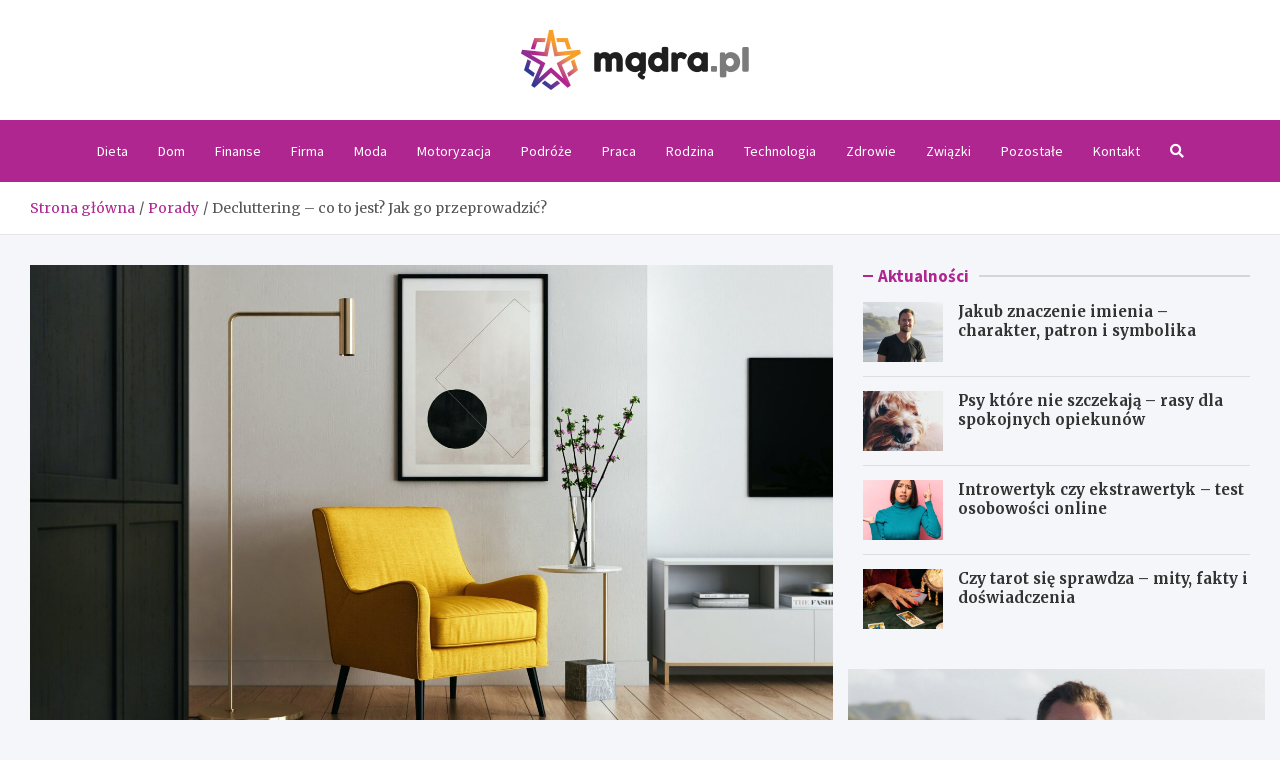

--- FILE ---
content_type: text/html; charset=UTF-8
request_url: https://www.madra.pl/decluttering-co-to-jest-jak-go-przeprowadzic/
body_size: 15183
content:
<!doctype html>
<html lang="pl-PL">
<head>
	<meta charset="UTF-8">
	<meta name="viewport" content="width=device-width, initial-scale=1, shrink-to-fit=no">
	<link rel="profile" href="https://gmpg.org/xfn/11">

	<meta name='robots' content='index, follow, max-image-preview:large, max-snippet:-1, max-video-preview:-1' />

	<!-- This site is optimized with the Yoast SEO plugin v26.8 - https://yoast.com/product/yoast-seo-wordpress/ -->
	<title>Decluttering – co to jest? Jak go przeprowadzić? - Madra.pl</title>
	<meta name="description" content="Decluttering to &quot;odgracanie&quot; - pomaga pozbyć się wszystkiego, co nie jest potrzebne i zabiera cenną przestrzeń. Jak to zrobić i kiedy?" />
	<link rel="canonical" href="https://www.madra.pl/decluttering-co-to-jest-jak-go-przeprowadzic/" />
	<meta property="og:locale" content="pl_PL" />
	<meta property="og:type" content="article" />
	<meta property="og:title" content="Decluttering – co to jest? Jak go przeprowadzić? - Madra.pl" />
	<meta property="og:description" content="Decluttering to &quot;odgracanie&quot; - pomaga pozbyć się wszystkiego, co nie jest potrzebne i zabiera cenną przestrzeń. Jak to zrobić i kiedy?" />
	<meta property="og:url" content="https://www.madra.pl/decluttering-co-to-jest-jak-go-przeprowadzic/" />
	<meta property="og:site_name" content="Madra.pl" />
	<meta property="article:published_time" content="2021-05-26T14:41:36+00:00" />
	<meta property="article:modified_time" content="2021-06-02T17:47:09+00:00" />
	<meta property="og:image" content="https://www.madra.pl/wp-content/uploads/2021/03/kam-idris-_HqHX3LBN18-unsplash-scaled.jpg" />
	<meta property="og:image:width" content="2560" />
	<meta property="og:image:height" content="2259" />
	<meta property="og:image:type" content="image/jpeg" />
	<meta name="author" content="Kamila Stasiak" />
	<meta name="twitter:card" content="summary_large_image" />
	<meta name="twitter:label1" content="Napisane przez" />
	<meta name="twitter:data1" content="Kamila Stasiak" />
	<meta name="twitter:label2" content="Szacowany czas czytania" />
	<meta name="twitter:data2" content="2 minuty" />
	<script type="application/ld+json" class="yoast-schema-graph">{"@context":"https://schema.org","@graph":[{"@type":"Article","@id":"https://www.madra.pl/decluttering-co-to-jest-jak-go-przeprowadzic/#article","isPartOf":{"@id":"https://www.madra.pl/decluttering-co-to-jest-jak-go-przeprowadzic/"},"author":{"name":"Kamila Stasiak","@id":"https://www.madra.pl/#/schema/person/ce0e5e27708e1240bdf7769776cd35bd"},"headline":"Decluttering – co to jest? Jak go przeprowadzić?","datePublished":"2021-05-26T14:41:36+00:00","dateModified":"2021-06-02T17:47:09+00:00","mainEntityOfPage":{"@id":"https://www.madra.pl/decluttering-co-to-jest-jak-go-przeprowadzic/"},"wordCount":392,"publisher":{"@id":"https://www.madra.pl/#organization"},"image":{"@id":"https://www.madra.pl/decluttering-co-to-jest-jak-go-przeprowadzic/#primaryimage"},"thumbnailUrl":"https://www.madra.pl/wp-content/uploads/2021/03/kam-idris-_HqHX3LBN18-unsplash-scaled.jpg","keywords":["dom","porządki"],"articleSection":["Dom","Porady"],"inLanguage":"pl-PL"},{"@type":"WebPage","@id":"https://www.madra.pl/decluttering-co-to-jest-jak-go-przeprowadzic/","url":"https://www.madra.pl/decluttering-co-to-jest-jak-go-przeprowadzic/","name":"Decluttering – co to jest? Jak go przeprowadzić? - Madra.pl","isPartOf":{"@id":"https://www.madra.pl/#website"},"primaryImageOfPage":{"@id":"https://www.madra.pl/decluttering-co-to-jest-jak-go-przeprowadzic/#primaryimage"},"image":{"@id":"https://www.madra.pl/decluttering-co-to-jest-jak-go-przeprowadzic/#primaryimage"},"thumbnailUrl":"https://www.madra.pl/wp-content/uploads/2021/03/kam-idris-_HqHX3LBN18-unsplash-scaled.jpg","datePublished":"2021-05-26T14:41:36+00:00","dateModified":"2021-06-02T17:47:09+00:00","description":"Decluttering to \"odgracanie\" - pomaga pozbyć się wszystkiego, co nie jest potrzebne i zabiera cenną przestrzeń. Jak to zrobić i kiedy?","breadcrumb":{"@id":"https://www.madra.pl/decluttering-co-to-jest-jak-go-przeprowadzic/#breadcrumb"},"inLanguage":"pl-PL","potentialAction":[{"@type":"ReadAction","target":["https://www.madra.pl/decluttering-co-to-jest-jak-go-przeprowadzic/"]}]},{"@type":"ImageObject","inLanguage":"pl-PL","@id":"https://www.madra.pl/decluttering-co-to-jest-jak-go-przeprowadzic/#primaryimage","url":"https://www.madra.pl/wp-content/uploads/2021/03/kam-idris-_HqHX3LBN18-unsplash-scaled.jpg","contentUrl":"https://www.madra.pl/wp-content/uploads/2021/03/kam-idris-_HqHX3LBN18-unsplash-scaled.jpg","width":2560,"height":2259},{"@type":"BreadcrumbList","@id":"https://www.madra.pl/decluttering-co-to-jest-jak-go-przeprowadzic/#breadcrumb","itemListElement":[{"@type":"ListItem","position":1,"name":"Strona główna","item":"https://www.madra.pl/"},{"@type":"ListItem","position":2,"name":"Newsy","item":"https://www.madra.pl/newsy/"},{"@type":"ListItem","position":3,"name":"Decluttering – co to jest? Jak go przeprowadzić?"}]},{"@type":"WebSite","@id":"https://www.madra.pl/#website","url":"https://www.madra.pl/","name":"Madra.pl","description":"","publisher":{"@id":"https://www.madra.pl/#organization"},"potentialAction":[{"@type":"SearchAction","target":{"@type":"EntryPoint","urlTemplate":"https://www.madra.pl/?s={search_term_string}"},"query-input":{"@type":"PropertyValueSpecification","valueRequired":true,"valueName":"search_term_string"}}],"inLanguage":"pl-PL"},{"@type":"Organization","@id":"https://www.madra.pl/#organization","name":"Madra.pl","url":"https://www.madra.pl/","logo":{"@type":"ImageObject","inLanguage":"pl-PL","@id":"https://www.madra.pl/#/schema/logo/image/","url":"https://www.madra.pl/wp-content/uploads/2022/02/logo_10.png","contentUrl":"https://www.madra.pl/wp-content/uploads/2022/02/logo_10.png","width":456,"height":120,"caption":"Madra.pl"},"image":{"@id":"https://www.madra.pl/#/schema/logo/image/"}},{"@type":"Person","@id":"https://www.madra.pl/#/schema/person/ce0e5e27708e1240bdf7769776cd35bd","name":"Kamila Stasiak","image":{"@type":"ImageObject","inLanguage":"pl-PL","@id":"https://www.madra.pl/#/schema/person/image/","url":"https://secure.gravatar.com/avatar/c7b5b193ae9e48d3a06ccdeac9bddf2d9715f2605a4b041f209fe726c18fe240?s=96&d=mm&r=g","contentUrl":"https://secure.gravatar.com/avatar/c7b5b193ae9e48d3a06ccdeac9bddf2d9715f2605a4b041f209fe726c18fe240?s=96&d=mm&r=g","caption":"Kamila Stasiak"},"url":"https://www.madra.pl/author/admin/"}]}</script>
	<!-- / Yoast SEO plugin. -->


<link rel='dns-prefetch' href='//fonts.googleapis.com' />
<link rel="alternate" type="application/rss+xml" title="Madra.pl &raquo; Kanał z wpisami" href="https://www.madra.pl/feed/" />
<link rel="alternate" type="application/rss+xml" title="Madra.pl &raquo; Kanał z komentarzami" href="https://www.madra.pl/comments/feed/" />
<link rel="alternate" title="oEmbed (JSON)" type="application/json+oembed" href="https://www.madra.pl/wp-json/oembed/1.0/embed?url=https%3A%2F%2Fwww.madra.pl%2Fdecluttering-co-to-jest-jak-go-przeprowadzic%2F" />
<link rel="alternate" title="oEmbed (XML)" type="text/xml+oembed" href="https://www.madra.pl/wp-json/oembed/1.0/embed?url=https%3A%2F%2Fwww.madra.pl%2Fdecluttering-co-to-jest-jak-go-przeprowadzic%2F&#038;format=xml" />
<style id='wp-img-auto-sizes-contain-inline-css' type='text/css'>
img:is([sizes=auto i],[sizes^="auto," i]){contain-intrinsic-size:3000px 1500px}
/*# sourceURL=wp-img-auto-sizes-contain-inline-css */
</style>
<style id='wp-emoji-styles-inline-css' type='text/css'>

	img.wp-smiley, img.emoji {
		display: inline !important;
		border: none !important;
		box-shadow: none !important;
		height: 1em !important;
		width: 1em !important;
		margin: 0 0.07em !important;
		vertical-align: -0.1em !important;
		background: none !important;
		padding: 0 !important;
	}
/*# sourceURL=wp-emoji-styles-inline-css */
</style>
<style id='wp-block-library-inline-css' type='text/css'>
:root{--wp-block-synced-color:#7a00df;--wp-block-synced-color--rgb:122,0,223;--wp-bound-block-color:var(--wp-block-synced-color);--wp-editor-canvas-background:#ddd;--wp-admin-theme-color:#007cba;--wp-admin-theme-color--rgb:0,124,186;--wp-admin-theme-color-darker-10:#006ba1;--wp-admin-theme-color-darker-10--rgb:0,107,160.5;--wp-admin-theme-color-darker-20:#005a87;--wp-admin-theme-color-darker-20--rgb:0,90,135;--wp-admin-border-width-focus:2px}@media (min-resolution:192dpi){:root{--wp-admin-border-width-focus:1.5px}}.wp-element-button{cursor:pointer}:root .has-very-light-gray-background-color{background-color:#eee}:root .has-very-dark-gray-background-color{background-color:#313131}:root .has-very-light-gray-color{color:#eee}:root .has-very-dark-gray-color{color:#313131}:root .has-vivid-green-cyan-to-vivid-cyan-blue-gradient-background{background:linear-gradient(135deg,#00d084,#0693e3)}:root .has-purple-crush-gradient-background{background:linear-gradient(135deg,#34e2e4,#4721fb 50%,#ab1dfe)}:root .has-hazy-dawn-gradient-background{background:linear-gradient(135deg,#faaca8,#dad0ec)}:root .has-subdued-olive-gradient-background{background:linear-gradient(135deg,#fafae1,#67a671)}:root .has-atomic-cream-gradient-background{background:linear-gradient(135deg,#fdd79a,#004a59)}:root .has-nightshade-gradient-background{background:linear-gradient(135deg,#330968,#31cdcf)}:root .has-midnight-gradient-background{background:linear-gradient(135deg,#020381,#2874fc)}:root{--wp--preset--font-size--normal:16px;--wp--preset--font-size--huge:42px}.has-regular-font-size{font-size:1em}.has-larger-font-size{font-size:2.625em}.has-normal-font-size{font-size:var(--wp--preset--font-size--normal)}.has-huge-font-size{font-size:var(--wp--preset--font-size--huge)}.has-text-align-center{text-align:center}.has-text-align-left{text-align:left}.has-text-align-right{text-align:right}.has-fit-text{white-space:nowrap!important}#end-resizable-editor-section{display:none}.aligncenter{clear:both}.items-justified-left{justify-content:flex-start}.items-justified-center{justify-content:center}.items-justified-right{justify-content:flex-end}.items-justified-space-between{justify-content:space-between}.screen-reader-text{border:0;clip-path:inset(50%);height:1px;margin:-1px;overflow:hidden;padding:0;position:absolute;width:1px;word-wrap:normal!important}.screen-reader-text:focus{background-color:#ddd;clip-path:none;color:#444;display:block;font-size:1em;height:auto;left:5px;line-height:normal;padding:15px 23px 14px;text-decoration:none;top:5px;width:auto;z-index:100000}html :where(.has-border-color){border-style:solid}html :where([style*=border-top-color]){border-top-style:solid}html :where([style*=border-right-color]){border-right-style:solid}html :where([style*=border-bottom-color]){border-bottom-style:solid}html :where([style*=border-left-color]){border-left-style:solid}html :where([style*=border-width]){border-style:solid}html :where([style*=border-top-width]){border-top-style:solid}html :where([style*=border-right-width]){border-right-style:solid}html :where([style*=border-bottom-width]){border-bottom-style:solid}html :where([style*=border-left-width]){border-left-style:solid}html :where(img[class*=wp-image-]){height:auto;max-width:100%}:where(figure){margin:0 0 1em}html :where(.is-position-sticky){--wp-admin--admin-bar--position-offset:var(--wp-admin--admin-bar--height,0px)}@media screen and (max-width:600px){html :where(.is-position-sticky){--wp-admin--admin-bar--position-offset:0px}}

/*# sourceURL=wp-block-library-inline-css */
</style><style id='global-styles-inline-css' type='text/css'>
:root{--wp--preset--aspect-ratio--square: 1;--wp--preset--aspect-ratio--4-3: 4/3;--wp--preset--aspect-ratio--3-4: 3/4;--wp--preset--aspect-ratio--3-2: 3/2;--wp--preset--aspect-ratio--2-3: 2/3;--wp--preset--aspect-ratio--16-9: 16/9;--wp--preset--aspect-ratio--9-16: 9/16;--wp--preset--color--black: #000000;--wp--preset--color--cyan-bluish-gray: #abb8c3;--wp--preset--color--white: #ffffff;--wp--preset--color--pale-pink: #f78da7;--wp--preset--color--vivid-red: #cf2e2e;--wp--preset--color--luminous-vivid-orange: #ff6900;--wp--preset--color--luminous-vivid-amber: #fcb900;--wp--preset--color--light-green-cyan: #7bdcb5;--wp--preset--color--vivid-green-cyan: #00d084;--wp--preset--color--pale-cyan-blue: #8ed1fc;--wp--preset--color--vivid-cyan-blue: #0693e3;--wp--preset--color--vivid-purple: #9b51e0;--wp--preset--gradient--vivid-cyan-blue-to-vivid-purple: linear-gradient(135deg,rgb(6,147,227) 0%,rgb(155,81,224) 100%);--wp--preset--gradient--light-green-cyan-to-vivid-green-cyan: linear-gradient(135deg,rgb(122,220,180) 0%,rgb(0,208,130) 100%);--wp--preset--gradient--luminous-vivid-amber-to-luminous-vivid-orange: linear-gradient(135deg,rgb(252,185,0) 0%,rgb(255,105,0) 100%);--wp--preset--gradient--luminous-vivid-orange-to-vivid-red: linear-gradient(135deg,rgb(255,105,0) 0%,rgb(207,46,46) 100%);--wp--preset--gradient--very-light-gray-to-cyan-bluish-gray: linear-gradient(135deg,rgb(238,238,238) 0%,rgb(169,184,195) 100%);--wp--preset--gradient--cool-to-warm-spectrum: linear-gradient(135deg,rgb(74,234,220) 0%,rgb(151,120,209) 20%,rgb(207,42,186) 40%,rgb(238,44,130) 60%,rgb(251,105,98) 80%,rgb(254,248,76) 100%);--wp--preset--gradient--blush-light-purple: linear-gradient(135deg,rgb(255,206,236) 0%,rgb(152,150,240) 100%);--wp--preset--gradient--blush-bordeaux: linear-gradient(135deg,rgb(254,205,165) 0%,rgb(254,45,45) 50%,rgb(107,0,62) 100%);--wp--preset--gradient--luminous-dusk: linear-gradient(135deg,rgb(255,203,112) 0%,rgb(199,81,192) 50%,rgb(65,88,208) 100%);--wp--preset--gradient--pale-ocean: linear-gradient(135deg,rgb(255,245,203) 0%,rgb(182,227,212) 50%,rgb(51,167,181) 100%);--wp--preset--gradient--electric-grass: linear-gradient(135deg,rgb(202,248,128) 0%,rgb(113,206,126) 100%);--wp--preset--gradient--midnight: linear-gradient(135deg,rgb(2,3,129) 0%,rgb(40,116,252) 100%);--wp--preset--font-size--small: 13px;--wp--preset--font-size--medium: 20px;--wp--preset--font-size--large: 36px;--wp--preset--font-size--x-large: 42px;--wp--preset--spacing--20: 0.44rem;--wp--preset--spacing--30: 0.67rem;--wp--preset--spacing--40: 1rem;--wp--preset--spacing--50: 1.5rem;--wp--preset--spacing--60: 2.25rem;--wp--preset--spacing--70: 3.38rem;--wp--preset--spacing--80: 5.06rem;--wp--preset--shadow--natural: 6px 6px 9px rgba(0, 0, 0, 0.2);--wp--preset--shadow--deep: 12px 12px 50px rgba(0, 0, 0, 0.4);--wp--preset--shadow--sharp: 6px 6px 0px rgba(0, 0, 0, 0.2);--wp--preset--shadow--outlined: 6px 6px 0px -3px rgb(255, 255, 255), 6px 6px rgb(0, 0, 0);--wp--preset--shadow--crisp: 6px 6px 0px rgb(0, 0, 0);}:where(.is-layout-flex){gap: 0.5em;}:where(.is-layout-grid){gap: 0.5em;}body .is-layout-flex{display: flex;}.is-layout-flex{flex-wrap: wrap;align-items: center;}.is-layout-flex > :is(*, div){margin: 0;}body .is-layout-grid{display: grid;}.is-layout-grid > :is(*, div){margin: 0;}:where(.wp-block-columns.is-layout-flex){gap: 2em;}:where(.wp-block-columns.is-layout-grid){gap: 2em;}:where(.wp-block-post-template.is-layout-flex){gap: 1.25em;}:where(.wp-block-post-template.is-layout-grid){gap: 1.25em;}.has-black-color{color: var(--wp--preset--color--black) !important;}.has-cyan-bluish-gray-color{color: var(--wp--preset--color--cyan-bluish-gray) !important;}.has-white-color{color: var(--wp--preset--color--white) !important;}.has-pale-pink-color{color: var(--wp--preset--color--pale-pink) !important;}.has-vivid-red-color{color: var(--wp--preset--color--vivid-red) !important;}.has-luminous-vivid-orange-color{color: var(--wp--preset--color--luminous-vivid-orange) !important;}.has-luminous-vivid-amber-color{color: var(--wp--preset--color--luminous-vivid-amber) !important;}.has-light-green-cyan-color{color: var(--wp--preset--color--light-green-cyan) !important;}.has-vivid-green-cyan-color{color: var(--wp--preset--color--vivid-green-cyan) !important;}.has-pale-cyan-blue-color{color: var(--wp--preset--color--pale-cyan-blue) !important;}.has-vivid-cyan-blue-color{color: var(--wp--preset--color--vivid-cyan-blue) !important;}.has-vivid-purple-color{color: var(--wp--preset--color--vivid-purple) !important;}.has-black-background-color{background-color: var(--wp--preset--color--black) !important;}.has-cyan-bluish-gray-background-color{background-color: var(--wp--preset--color--cyan-bluish-gray) !important;}.has-white-background-color{background-color: var(--wp--preset--color--white) !important;}.has-pale-pink-background-color{background-color: var(--wp--preset--color--pale-pink) !important;}.has-vivid-red-background-color{background-color: var(--wp--preset--color--vivid-red) !important;}.has-luminous-vivid-orange-background-color{background-color: var(--wp--preset--color--luminous-vivid-orange) !important;}.has-luminous-vivid-amber-background-color{background-color: var(--wp--preset--color--luminous-vivid-amber) !important;}.has-light-green-cyan-background-color{background-color: var(--wp--preset--color--light-green-cyan) !important;}.has-vivid-green-cyan-background-color{background-color: var(--wp--preset--color--vivid-green-cyan) !important;}.has-pale-cyan-blue-background-color{background-color: var(--wp--preset--color--pale-cyan-blue) !important;}.has-vivid-cyan-blue-background-color{background-color: var(--wp--preset--color--vivid-cyan-blue) !important;}.has-vivid-purple-background-color{background-color: var(--wp--preset--color--vivid-purple) !important;}.has-black-border-color{border-color: var(--wp--preset--color--black) !important;}.has-cyan-bluish-gray-border-color{border-color: var(--wp--preset--color--cyan-bluish-gray) !important;}.has-white-border-color{border-color: var(--wp--preset--color--white) !important;}.has-pale-pink-border-color{border-color: var(--wp--preset--color--pale-pink) !important;}.has-vivid-red-border-color{border-color: var(--wp--preset--color--vivid-red) !important;}.has-luminous-vivid-orange-border-color{border-color: var(--wp--preset--color--luminous-vivid-orange) !important;}.has-luminous-vivid-amber-border-color{border-color: var(--wp--preset--color--luminous-vivid-amber) !important;}.has-light-green-cyan-border-color{border-color: var(--wp--preset--color--light-green-cyan) !important;}.has-vivid-green-cyan-border-color{border-color: var(--wp--preset--color--vivid-green-cyan) !important;}.has-pale-cyan-blue-border-color{border-color: var(--wp--preset--color--pale-cyan-blue) !important;}.has-vivid-cyan-blue-border-color{border-color: var(--wp--preset--color--vivid-cyan-blue) !important;}.has-vivid-purple-border-color{border-color: var(--wp--preset--color--vivid-purple) !important;}.has-vivid-cyan-blue-to-vivid-purple-gradient-background{background: var(--wp--preset--gradient--vivid-cyan-blue-to-vivid-purple) !important;}.has-light-green-cyan-to-vivid-green-cyan-gradient-background{background: var(--wp--preset--gradient--light-green-cyan-to-vivid-green-cyan) !important;}.has-luminous-vivid-amber-to-luminous-vivid-orange-gradient-background{background: var(--wp--preset--gradient--luminous-vivid-amber-to-luminous-vivid-orange) !important;}.has-luminous-vivid-orange-to-vivid-red-gradient-background{background: var(--wp--preset--gradient--luminous-vivid-orange-to-vivid-red) !important;}.has-very-light-gray-to-cyan-bluish-gray-gradient-background{background: var(--wp--preset--gradient--very-light-gray-to-cyan-bluish-gray) !important;}.has-cool-to-warm-spectrum-gradient-background{background: var(--wp--preset--gradient--cool-to-warm-spectrum) !important;}.has-blush-light-purple-gradient-background{background: var(--wp--preset--gradient--blush-light-purple) !important;}.has-blush-bordeaux-gradient-background{background: var(--wp--preset--gradient--blush-bordeaux) !important;}.has-luminous-dusk-gradient-background{background: var(--wp--preset--gradient--luminous-dusk) !important;}.has-pale-ocean-gradient-background{background: var(--wp--preset--gradient--pale-ocean) !important;}.has-electric-grass-gradient-background{background: var(--wp--preset--gradient--electric-grass) !important;}.has-midnight-gradient-background{background: var(--wp--preset--gradient--midnight) !important;}.has-small-font-size{font-size: var(--wp--preset--font-size--small) !important;}.has-medium-font-size{font-size: var(--wp--preset--font-size--medium) !important;}.has-large-font-size{font-size: var(--wp--preset--font-size--large) !important;}.has-x-large-font-size{font-size: var(--wp--preset--font-size--x-large) !important;}
/*# sourceURL=global-styles-inline-css */
</style>

<style id='classic-theme-styles-inline-css' type='text/css'>
/*! This file is auto-generated */
.wp-block-button__link{color:#fff;background-color:#32373c;border-radius:9999px;box-shadow:none;text-decoration:none;padding:calc(.667em + 2px) calc(1.333em + 2px);font-size:1.125em}.wp-block-file__button{background:#32373c;color:#fff;text-decoration:none}
/*# sourceURL=/wp-includes/css/classic-themes.min.css */
</style>
<link rel='stylesheet' id='bootstrap-style-css' href='https://www.madra.pl/wp-content/themes/meta-news-pro/assets/library/bootstrap/css/bootstrap.min.css?ver=4.0.0' type='text/css' media='all' />
<link rel='stylesheet' id='font-awesome-style-css' href='https://www.madra.pl/wp-content/themes/meta-news-pro/assets/library/font-awesome/css/all.min.css?ver=6.9' type='text/css' media='all' />
<link rel='stylesheet' id='meta-news-google-fonts-css' href='//fonts.googleapis.com/css?family=Merriweather%3A300%2C300i%2C400%2C400i%2C500%2C500i%2C700%2C700i%7CSource+Sans+Pro%3A300%2C300i%2C400%2C400i%2C500%2C500i%2C700%2C700i&#038;ver=6.9' type='text/css' media='all' />
<link rel='stylesheet' id='owl-carousel-css' href='https://www.madra.pl/wp-content/themes/meta-news-pro/assets/library/owl-carousel/owl.carousel.min.css?ver=2.3.4' type='text/css' media='all' />
<link rel='stylesheet' id='meta-news-style-css' href='https://www.madra.pl/wp-content/themes/meta-news-pro/style.css?ver=6.9' type='text/css' media='all' />
<script type="text/javascript" src="https://www.madra.pl/wp-includes/js/jquery/jquery.min.js?ver=3.7.1" id="jquery-core-js"></script>
<script type="text/javascript" src="https://www.madra.pl/wp-includes/js/jquery/jquery-migrate.min.js?ver=3.4.1" id="jquery-migrate-js"></script>
<link rel="https://api.w.org/" href="https://www.madra.pl/wp-json/" /><link rel="alternate" title="JSON" type="application/json" href="https://www.madra.pl/wp-json/wp/v2/posts/18266" /><link rel="EditURI" type="application/rsd+xml" title="RSD" href="https://www.madra.pl/xmlrpc.php?rsd" />
<meta name="generator" content="WordPress 6.9" />
<link rel='shortlink' href='https://www.madra.pl/?p=18266' />

	<style type="text/css">
				@media (min-width: 768px) {
				}
		/* Color Scheme > links */
			::selection {
				background-color: #b02690;
				color: #fff;
			}
			::-moz-selection {
				background-color: #b02690;
				color: #fff;
			}
			a,
			a:hover,
			.entry-title a:hover,
			.entry-title a:focus,
			.entry-meta a:hover,
			.entry-meta a:focus,
			.entry-meta .tag-links a,
			.navigation.post-navigation .nav-links a:hover,
			.comment-metadata a.comment-edit-link,
			.widget ul li a:hover,
			.widget_tag_cloud a:hover,
			.widget_archive li a[aria-current="page"],
			.widget_categories .current-cat a,
			.widget_nav_menu ul li.current_page_item > a,
			.widget_nav_menu ul li.current_page_ancestor > a,
			.widget_nav_menu ul li.current-menu-item > a,
			.widget_nav_menu ul li.current-menu-ancestor > a,
			.widget_pages ul li.current_page_item > a,
			.widget_pages ul li.current_page_ancestor > a,
			.woocommerce.widget_product_categories ul.product-categories .current-cat-parent > a,
			.woocommerce.widget_product_categories ul.product-categories .current-cat > a,
			.woocommerce .star-rating,
			.woocommerce .star-rating:before,
			.woocommerce-MyAccount-navigation ul li:hover a,
			.woocommerce-MyAccount-navigation ul li.is-active a,
			.top-stories-bar .entry-title a:hover,
			.top-stories-bar .entry-title a:focus {
				color: #b02690;
			}
		/* Color Scheme > Navigation */
			.navbar {
				background-color: #b02690;
			}
			.main-navigation li ul li:hover > a,
			.main-navigation li ul li:focus > a,
			.main-navigation li ul li:focus-within > a,
			.main-navigation li ul li.current-menu-item > a,
			.main-navigation li ul li.current-menu-ancestor > a,
			.main-navigation li ul li.current_page_item > a,
			.main-navigation li ul li.current_page_ancestor > a {
				color: #b02690;
			}
			@media (max-width: 991px) {
				.main-navigation li:hover > a,
				.main-navigation li:focus > a,
				.main-navigation li:focus-within > a,
				.main-navigation li.current_page_item > a,
				.main-navigation li.current_page_ancestor > a,
				.main-navigation li.current-menu-item > a,
				.main-navigation li.current-menu-ancestor > a,
				.main-navigation li ul li:hover > a,
				.main-navigation li ul li:focus > a,
				.main-navigation li ul li:focus-within > a,
				.main-navigation li ul li.current-menu-item > a,
				.main-navigation li ul li.current-menu-ancestor > a,
				.main-navigation li ul li.current_page_item > a,
				.main-navigation li ul li.current_page_ancestor > a {
					color: #b02690;
				}
			}
		/* Color Scheme > Buttons */
			.btn-theme,
			.btn-outline-theme:hover,
			input[type="reset"],
			input[type="button"],
			input[type="submit"],
			button,
			.back-to-top a,
			.navigation.pagination .page-numbers.current,
			.navigation.pagination a.page-numbers:hover,
			.page-links .post-page-numbers.current,
			.page-links a.post-page-numbers:hover,
			.woocommerce #respond input#submit,
			.woocommerce a.button,
			.woocommerce button.button,
			.woocommerce input.button,
			.woocommerce #respond input#submit.alt,
			.woocommerce a.button.alt,
			.woocommerce button.button.alt,
			.woocommerce input.button.alt,
			.woocommerce #respond input#submit.disabled,
			.woocommerce #respond input#submit:disabled,
			.woocommerce #respond input#submit:disabled[disabled],
			.woocommerce a.button.disabled,
			.woocommerce a.button:disabled,
			.woocommerce a.button:disabled[disabled],
			.woocommerce button.button.disabled,
			.woocommerce button.button:disabled,
			.woocommerce button.button:disabled[disabled],
			.woocommerce input.button.disabled,
			.woocommerce input.button:disabled,
			.woocommerce input.button:disabled[disabled],
			.woocommerce #respond input#submit.disabled:hover,
			.woocommerce #respond input#submit:disabled:hover,
			.woocommerce #respond input#submit:disabled[disabled]:hover,
			.woocommerce a.button.disabled:hover,
			.woocommerce a.button:disabled:hover,
			.woocommerce a.button:disabled[disabled]:hover,
			.woocommerce button.button.disabled:hover,
			.woocommerce button.button:disabled:hover,
			.woocommerce button.button:disabled[disabled]:hover,
			.woocommerce input.button.disabled:hover,
			.woocommerce input.button:disabled:hover,
			.woocommerce input.button:disabled[disabled]:hover,
			.woocommerce span.onsale,
			.woocommerce .widget_price_filter .ui-slider .ui-slider-range,
			.woocommerce .widget_price_filter .ui-slider .ui-slider-handle,
			.woocommerce nav.woocommerce-pagination ul li .page-numbers:hover,
			.woocommerce nav.woocommerce-pagination ul li .page-numbers:focus,
			.woocommerce nav.woocommerce-pagination ul li .page-numbers.current,
			.wp-block-search .wp-block-search__button {
				background-color: #b02690;
			}
			.btn-outline-theme {
				border-color: #b02690;
			}
			.btn-outline-theme {
				color: #b02690;
			}
		/* Color Scheme > Elements */
			.theme-color,
			.format-quote blockquote:before,
			.hentry.sticky .entry-header:before,
			.format-audio .post-content:after,
			.format-image .post-content:after,
			.format-video .post-content:after,
			.format-audio .entry-header:after,
			.format-image .entry-header:after,
			.format-video .entry-header:after {
				color: #b02690;
			}
			.theme-bg-color,
			#search-modal.modal .search-form:after,
			.title-style-8 .widget-title span,
			.title-style-8 .stories-title span,
			.title-style-8 .meta-news-widget-recent-posts .nav-link.widget-title:hover,
			.title-style-8 .meta-news-widget-recent-posts .nav-link.widget-title:hover span,
			.title-style-8 .meta-news-widget-recent-posts .nav-link.widget-title.active,
			.title-style-8 .meta-news-widget-recent-posts .nav-link.widget-title.active span {
				background-color: #b02690;
			}
			.title-style-4 .widget-title:before,
			.title-style-4 .stories-title:before,
			.title-style-6 .widget-title,
			.title-style-6 .stories-title,
			.title-style-8 .widget-title,
			.title-style-8 .stories-title,
			.title-style-4 .meta-news-widget-recent-posts .nav-link.widget-title:hover span,
			.title-style-4 .meta-news-widget-recent-posts .nav-link.widget-title.active span,
			.title-style-6 .meta-news-widget-recent-posts .nav-link.widget-title:hover span,
			.title-style-6 .meta-news-widget-recent-posts .nav-link.widget-title.active span,
			.title-style-8 .meta-news-widget-recent-posts .nav-link.widget-title:hover,
			.title-style-8 .meta-news-widget-recent-posts .nav-link.widget-title:hover span,
			.title-style-8 .meta-news-widget-recent-posts .nav-link.widget-title.active,
			.title-style-8 .meta-news-widget-recent-posts .nav-link.widget-title.active span {
				border-color: #b02690;
			}
		/* Color Scheme > Footer Info Bar */
		.site-info {
			background-color: #b02690;
		}
		/* Elements Color > Theme Secondary Color */
			.btn-read-more,
			.btn-read-more:hover,
			.site-footer .widget-area .btn-read-more,
			.site-footer .widget-area .btn-read-more:hover {
				color: #b02690;
			}
			.btn-read-more .read-more-icon svg {
				fill: #b02690;
			}
			.stories-title:before,
			.widget-title:before,
			.title-style-7 .widget-title,
			.title-style-7 .stories-title,
			.title-style-9 .widget-title span,
			.title-style-9 .stories-title span,
			.meta-news-widget-recent-posts .nav-link:hover span,
			.meta-news-widget-recent-posts .nav-link.active span,
			.title-style-5 .meta-news-widget-recent-posts .nav-link.widget-title:hover span,
			.title-style-5 .meta-news-widget-recent-posts .nav-link.widget-title.active span,
			.title-style-7 .meta-news-widget-recent-posts .nav-link.widget-title:hover span,
			.title-style-7 .meta-news-widget-recent-posts .nav-link.widget-title.active span,
			.title-style-9 .meta-news-widget-recent-posts .nav-link.widget-title:hover span,
			.title-style-9 .meta-news-widget-recent-posts .nav-link.widget-title.active span,
			.hot-news-bar .entry-header,
			.hot-news-bar.hot-news-center .entry-title,
			.featured-banner .featured-slider .post-block .entry-header {
				border-color: #b02690;
			}
		/* Elements Color > Top Stories Label */
			.top-stories-bar .top-stories-label,
			.top-stories-bar.label-fluid .top-stories-label-wrap:before,
			.top-stories-label.top-stories-label-3:after,
			.top-stories-label.top-stories-label-6:after,
			.top-stories-label.top-stories-label-6:before {
				background-color: #b02690;
			}
			.top-stories-label.top-stories-label-4:after,
			.top-stories-label.top-stories-label-5:after {
				border-color: transparent transparent transparent #b02690;
			}
			body.rtl .top-stories-label.top-stories-label-4:after,
			body.rtl .top-stories-label.top-stories-label-5:after {
				border-color: transparent #b02690 transparent transparent ;
			}
		/* Category Color > Ciekawostki */
				.entry-meta.category-meta .cat-links a.cat-links-381,
				.entry-meta.category-meta .cat-links a.cat-links-381:hover,
				.site-footer .widget-area .entry-meta.category-meta .cat-links a.cat-links-381,
				.site-footer .widget-area .entry-meta.category-meta .cat-links a.cat-links-381:hover {
					color: #b02690;
				}
				.post-block .entry-meta.category-meta .cat-links a.cat-links-381,
				.site-footer .widget-area .post-block .entry-meta.category-meta .cat-links a.cat-links-381,
				.post-block .entry-meta.category-meta .cat-links a.cat-links-381:hover,
				.site-footer .widget-area .post-block .entry-meta.category-meta .cat-links a.cat-links-381:hover {
					background-color: #b02690;
					color: #fff;
				}
				.post-block .entry-meta.category-meta .cat-links a.cat-links-381:hover,
				.site-footer .widget-area .post-block .entry-meta.category-meta .cat-links a.cat-links-381:hover {
					color: rgba(255, 255, 255, 0.85);
				}
			/* Category Color > Dom */
				.entry-meta.category-meta .cat-links a.cat-links-338,
				.entry-meta.category-meta .cat-links a.cat-links-338:hover,
				.site-footer .widget-area .entry-meta.category-meta .cat-links a.cat-links-338,
				.site-footer .widget-area .entry-meta.category-meta .cat-links a.cat-links-338:hover {
					color: #b02690;
				}
				.post-block .entry-meta.category-meta .cat-links a.cat-links-338,
				.site-footer .widget-area .post-block .entry-meta.category-meta .cat-links a.cat-links-338,
				.post-block .entry-meta.category-meta .cat-links a.cat-links-338:hover,
				.site-footer .widget-area .post-block .entry-meta.category-meta .cat-links a.cat-links-338:hover {
					background-color: #b02690;
					color: #fff;
				}
				.post-block .entry-meta.category-meta .cat-links a.cat-links-338:hover,
				.site-footer .widget-area .post-block .entry-meta.category-meta .cat-links a.cat-links-338:hover {
					color: rgba(255, 255, 255, 0.85);
				}
			/* Category Color > Kuchnia */
				.entry-meta.category-meta .cat-links a.cat-links-325,
				.entry-meta.category-meta .cat-links a.cat-links-325:hover,
				.site-footer .widget-area .entry-meta.category-meta .cat-links a.cat-links-325,
				.site-footer .widget-area .entry-meta.category-meta .cat-links a.cat-links-325:hover {
					color: #b02690;
				}
				.post-block .entry-meta.category-meta .cat-links a.cat-links-325,
				.site-footer .widget-area .post-block .entry-meta.category-meta .cat-links a.cat-links-325,
				.post-block .entry-meta.category-meta .cat-links a.cat-links-325:hover,
				.site-footer .widget-area .post-block .entry-meta.category-meta .cat-links a.cat-links-325:hover {
					background-color: #b02690;
					color: #fff;
				}
				.post-block .entry-meta.category-meta .cat-links a.cat-links-325:hover,
				.site-footer .widget-area .post-block .entry-meta.category-meta .cat-links a.cat-links-325:hover {
					color: rgba(255, 255, 255, 0.85);
				}
			/* Category Color > Materiał partnera */
				.entry-meta.category-meta .cat-links a.cat-links-436,
				.entry-meta.category-meta .cat-links a.cat-links-436:hover,
				.site-footer .widget-area .entry-meta.category-meta .cat-links a.cat-links-436,
				.site-footer .widget-area .entry-meta.category-meta .cat-links a.cat-links-436:hover {
					color: #b02690;
				}
				.post-block .entry-meta.category-meta .cat-links a.cat-links-436,
				.site-footer .widget-area .post-block .entry-meta.category-meta .cat-links a.cat-links-436,
				.post-block .entry-meta.category-meta .cat-links a.cat-links-436:hover,
				.site-footer .widget-area .post-block .entry-meta.category-meta .cat-links a.cat-links-436:hover {
					background-color: #b02690;
					color: #fff;
				}
				.post-block .entry-meta.category-meta .cat-links a.cat-links-436:hover,
				.site-footer .widget-area .post-block .entry-meta.category-meta .cat-links a.cat-links-436:hover {
					color: rgba(255, 255, 255, 0.85);
				}
			/* Category Color > Moda */
				.entry-meta.category-meta .cat-links a.cat-links-327,
				.entry-meta.category-meta .cat-links a.cat-links-327:hover,
				.site-footer .widget-area .entry-meta.category-meta .cat-links a.cat-links-327,
				.site-footer .widget-area .entry-meta.category-meta .cat-links a.cat-links-327:hover {
					color: #b02690;
				}
				.post-block .entry-meta.category-meta .cat-links a.cat-links-327,
				.site-footer .widget-area .post-block .entry-meta.category-meta .cat-links a.cat-links-327,
				.post-block .entry-meta.category-meta .cat-links a.cat-links-327:hover,
				.site-footer .widget-area .post-block .entry-meta.category-meta .cat-links a.cat-links-327:hover {
					background-color: #b02690;
					color: #fff;
				}
				.post-block .entry-meta.category-meta .cat-links a.cat-links-327:hover,
				.site-footer .widget-area .post-block .entry-meta.category-meta .cat-links a.cat-links-327:hover {
					color: rgba(255, 255, 255, 0.85);
				}
			/* Category Color > Nauka */
				.entry-meta.category-meta .cat-links a.cat-links-391,
				.entry-meta.category-meta .cat-links a.cat-links-391:hover,
				.site-footer .widget-area .entry-meta.category-meta .cat-links a.cat-links-391,
				.site-footer .widget-area .entry-meta.category-meta .cat-links a.cat-links-391:hover {
					color: #b02690;
				}
				.post-block .entry-meta.category-meta .cat-links a.cat-links-391,
				.site-footer .widget-area .post-block .entry-meta.category-meta .cat-links a.cat-links-391,
				.post-block .entry-meta.category-meta .cat-links a.cat-links-391:hover,
				.site-footer .widget-area .post-block .entry-meta.category-meta .cat-links a.cat-links-391:hover {
					background-color: #b02690;
					color: #fff;
				}
				.post-block .entry-meta.category-meta .cat-links a.cat-links-391:hover,
				.site-footer .widget-area .post-block .entry-meta.category-meta .cat-links a.cat-links-391:hover {
					color: rgba(255, 255, 255, 0.85);
				}
			/* Category Color > Porady */
				.entry-meta.category-meta .cat-links a.cat-links-324,
				.entry-meta.category-meta .cat-links a.cat-links-324:hover,
				.site-footer .widget-area .entry-meta.category-meta .cat-links a.cat-links-324,
				.site-footer .widget-area .entry-meta.category-meta .cat-links a.cat-links-324:hover {
					color: #b02690;
				}
				.post-block .entry-meta.category-meta .cat-links a.cat-links-324,
				.site-footer .widget-area .post-block .entry-meta.category-meta .cat-links a.cat-links-324,
				.post-block .entry-meta.category-meta .cat-links a.cat-links-324:hover,
				.site-footer .widget-area .post-block .entry-meta.category-meta .cat-links a.cat-links-324:hover {
					background-color: #b02690;
					color: #fff;
				}
				.post-block .entry-meta.category-meta .cat-links a.cat-links-324:hover,
				.site-footer .widget-area .post-block .entry-meta.category-meta .cat-links a.cat-links-324:hover {
					color: rgba(255, 255, 255, 0.85);
				}
			/* Category Color > Pozostałe */
				.entry-meta.category-meta .cat-links a.cat-links-435,
				.entry-meta.category-meta .cat-links a.cat-links-435:hover,
				.site-footer .widget-area .entry-meta.category-meta .cat-links a.cat-links-435,
				.site-footer .widget-area .entry-meta.category-meta .cat-links a.cat-links-435:hover {
					color: #b02690;
				}
				.post-block .entry-meta.category-meta .cat-links a.cat-links-435,
				.site-footer .widget-area .post-block .entry-meta.category-meta .cat-links a.cat-links-435,
				.post-block .entry-meta.category-meta .cat-links a.cat-links-435:hover,
				.site-footer .widget-area .post-block .entry-meta.category-meta .cat-links a.cat-links-435:hover {
					background-color: #b02690;
					color: #fff;
				}
				.post-block .entry-meta.category-meta .cat-links a.cat-links-435:hover,
				.site-footer .widget-area .post-block .entry-meta.category-meta .cat-links a.cat-links-435:hover {
					color: rgba(255, 255, 255, 0.85);
				}
			/* Category Color > Praca */
				.entry-meta.category-meta .cat-links a.cat-links-344,
				.entry-meta.category-meta .cat-links a.cat-links-344:hover,
				.site-footer .widget-area .entry-meta.category-meta .cat-links a.cat-links-344,
				.site-footer .widget-area .entry-meta.category-meta .cat-links a.cat-links-344:hover {
					color: #b02690;
				}
				.post-block .entry-meta.category-meta .cat-links a.cat-links-344,
				.site-footer .widget-area .post-block .entry-meta.category-meta .cat-links a.cat-links-344,
				.post-block .entry-meta.category-meta .cat-links a.cat-links-344:hover,
				.site-footer .widget-area .post-block .entry-meta.category-meta .cat-links a.cat-links-344:hover {
					background-color: #b02690;
					color: #fff;
				}
				.post-block .entry-meta.category-meta .cat-links a.cat-links-344:hover,
				.site-footer .widget-area .post-block .entry-meta.category-meta .cat-links a.cat-links-344:hover {
					color: rgba(255, 255, 255, 0.85);
				}
			/* Category Color > Przydatna wiedza */
				.entry-meta.category-meta .cat-links a.cat-links-382,
				.entry-meta.category-meta .cat-links a.cat-links-382:hover,
				.site-footer .widget-area .entry-meta.category-meta .cat-links a.cat-links-382,
				.site-footer .widget-area .entry-meta.category-meta .cat-links a.cat-links-382:hover {
					color: #b02690;
				}
				.post-block .entry-meta.category-meta .cat-links a.cat-links-382,
				.site-footer .widget-area .post-block .entry-meta.category-meta .cat-links a.cat-links-382,
				.post-block .entry-meta.category-meta .cat-links a.cat-links-382:hover,
				.site-footer .widget-area .post-block .entry-meta.category-meta .cat-links a.cat-links-382:hover {
					background-color: #b02690;
					color: #fff;
				}
				.post-block .entry-meta.category-meta .cat-links a.cat-links-382:hover,
				.site-footer .widget-area .post-block .entry-meta.category-meta .cat-links a.cat-links-382:hover {
					color: rgba(255, 255, 255, 0.85);
				}
			/* Category Color > Rozwój osobisty */
				.entry-meta.category-meta .cat-links a.cat-links-331,
				.entry-meta.category-meta .cat-links a.cat-links-331:hover,
				.site-footer .widget-area .entry-meta.category-meta .cat-links a.cat-links-331,
				.site-footer .widget-area .entry-meta.category-meta .cat-links a.cat-links-331:hover {
					color: #b02690;
				}
				.post-block .entry-meta.category-meta .cat-links a.cat-links-331,
				.site-footer .widget-area .post-block .entry-meta.category-meta .cat-links a.cat-links-331,
				.post-block .entry-meta.category-meta .cat-links a.cat-links-331:hover,
				.site-footer .widget-area .post-block .entry-meta.category-meta .cat-links a.cat-links-331:hover {
					background-color: #b02690;
					color: #fff;
				}
				.post-block .entry-meta.category-meta .cat-links a.cat-links-331:hover,
				.site-footer .widget-area .post-block .entry-meta.category-meta .cat-links a.cat-links-331:hover {
					color: rgba(255, 255, 255, 0.85);
				}
			/* Category Color > Święta Nietypowe */
				.entry-meta.category-meta .cat-links a.cat-links-385,
				.entry-meta.category-meta .cat-links a.cat-links-385:hover,
				.site-footer .widget-area .entry-meta.category-meta .cat-links a.cat-links-385,
				.site-footer .widget-area .entry-meta.category-meta .cat-links a.cat-links-385:hover {
					color: #b02690;
				}
				.post-block .entry-meta.category-meta .cat-links a.cat-links-385,
				.site-footer .widget-area .post-block .entry-meta.category-meta .cat-links a.cat-links-385,
				.post-block .entry-meta.category-meta .cat-links a.cat-links-385:hover,
				.site-footer .widget-area .post-block .entry-meta.category-meta .cat-links a.cat-links-385:hover {
					background-color: #b02690;
					color: #fff;
				}
				.post-block .entry-meta.category-meta .cat-links a.cat-links-385:hover,
				.site-footer .widget-area .post-block .entry-meta.category-meta .cat-links a.cat-links-385:hover {
					color: rgba(255, 255, 255, 0.85);
				}
			/* Category Color > Uroda */
				.entry-meta.category-meta .cat-links a.cat-links-328,
				.entry-meta.category-meta .cat-links a.cat-links-328:hover,
				.site-footer .widget-area .entry-meta.category-meta .cat-links a.cat-links-328,
				.site-footer .widget-area .entry-meta.category-meta .cat-links a.cat-links-328:hover {
					color: #b02690;
				}
				.post-block .entry-meta.category-meta .cat-links a.cat-links-328,
				.site-footer .widget-area .post-block .entry-meta.category-meta .cat-links a.cat-links-328,
				.post-block .entry-meta.category-meta .cat-links a.cat-links-328:hover,
				.site-footer .widget-area .post-block .entry-meta.category-meta .cat-links a.cat-links-328:hover {
					background-color: #b02690;
					color: #fff;
				}
				.post-block .entry-meta.category-meta .cat-links a.cat-links-328:hover,
				.site-footer .widget-area .post-block .entry-meta.category-meta .cat-links a.cat-links-328:hover {
					color: rgba(255, 255, 255, 0.85);
				}
			/* Category Color > Zdrowie */
				.entry-meta.category-meta .cat-links a.cat-links-334,
				.entry-meta.category-meta .cat-links a.cat-links-334:hover,
				.site-footer .widget-area .entry-meta.category-meta .cat-links a.cat-links-334,
				.site-footer .widget-area .entry-meta.category-meta .cat-links a.cat-links-334:hover {
					color: #b02690;
				}
				.post-block .entry-meta.category-meta .cat-links a.cat-links-334,
				.site-footer .widget-area .post-block .entry-meta.category-meta .cat-links a.cat-links-334,
				.post-block .entry-meta.category-meta .cat-links a.cat-links-334:hover,
				.site-footer .widget-area .post-block .entry-meta.category-meta .cat-links a.cat-links-334:hover {
					background-color: #b02690;
					color: #fff;
				}
				.post-block .entry-meta.category-meta .cat-links a.cat-links-334:hover,
				.site-footer .widget-area .post-block .entry-meta.category-meta .cat-links a.cat-links-334:hover {
					color: rgba(255, 255, 255, 0.85);
				}
			/* Font Color > Sections/Widgets Title */
			.widget-title,
			.widget-title a,
			.widget-title span,
			.stories-title span,
			.title-style-8 .widget-title span,
			.title-style-8 .stories-title span,
			.meta-news-widget-recent-posts .nav-link:hover,
			.meta-news-widget-recent-posts .nav-link.active,
			.meta-news-widget-recent-posts .nav-link:hover span,
			.meta-news-widget-recent-posts .nav-link.active span,
			.title-style-8 .meta-news-widget-recent-posts .nav-link.widget-title:hover,
			.title-style-8 .meta-news-widget-recent-posts .nav-link.widget-title:hover span,
			.title-style-8 .meta-news-widget-recent-posts .nav-link.widget-title.active,
			.title-style-8 .meta-news-widget-recent-posts .nav-link.widget-title.active span {
				color: #b02690;
			}
		/* Font Color > Footer Widgets Title */
			.site-footer .widget-title,
			.site-footer .widget-title a,
			.site-footer .widget-title span,
			.title-style-8.site-footer .widget-title span,
			.site-footer .meta-news-widget-recent-posts .nav-link:hover,
			.site-footer .meta-news-widget-recent-posts .nav-link.active,
			.site-footer .meta-news-widget-recent-posts .nav-link:hover span,
			.site-footer .meta-news-widget-recent-posts .nav-link.active span,
			.title-style-8.site-footer .meta-news-widget-recent-posts .nav-link.widget-title:hover,
			.title-style-8.site-footer .meta-news-widget-recent-posts .nav-link.widget-title:hover span,
			.title-style-8.site-footer .meta-news-widget-recent-posts .nav-link.widget-title.active,
			.title-style-8.site-footer .meta-news-widget-recent-posts .nav-link.widget-title.active span {
				color: #b02690;
			}
		/* Font Color > Footer Widgets Link Hover */
			.site-footer .widget-area a,
			.site-footer .widget-area a:hover,
			.site-footer .widget-area a:focus,
			.site-footer .widget-area .entry-title a:hover,
			.site-footer .widget-area .entry-title a:focus,
			.site-footer .widget-area .entry-meta a:hover,
			.site-footer .widget-area .entry-meta a:focus,
			.site-footer .widget ul li a:hover,
			.site-footer .widget-area .widget_tag_cloud a:hover,
			.site-footer .widget_categories .current-cat a,
			.site-footer .widget_nav_menu ul li.current_page_item > a,
			.site-footer .widget_nav_menu ul li.current_page_ancestor > a,
			.site-footer .widget_nav_menu ul li.current-menu-item > a,
			.site-footer .widget_nav_menu ul li.current-menu-ancestor > a,
			.site-footer .widget_pages ul li.current_page_item > a,
			.site-footer .widget_pages ul li.current_page_ancestor > a {
				color: #b02690;
			}
		/* Font Color > Footer Navbar Link Hover */
			.site-footer-navbar .navigation-menu ul li:hover > a,
			.site-footer-navbar .navigation-menu ul li:focus > a,
			.site-footer-navbar .navigation-menu ul li:focus-within > a,
			.site-footer-navbar .navigation-menu ul li.current_page_item > a,
			.site-footer-navbar .navigation-menu ul li.current_page_ancestor > a,
			.site-footer-navbar .navigation-menu ul li.current-menu-item > a,
			.site-footer-navbar .navigation-menu ul li.current-menu-ancestor > a {
				color: #b02690;
			}
			</style>

		<style type="text/css">
					.site-title,
			.site-description {
				position: absolute;
				clip: rect(1px, 1px, 1px, 1px);
			}
				</style>
		<link rel="icon" href="https://www.madra.pl/wp-content/uploads/2022/02/cropped-1-32x32.png" sizes="32x32" />
<link rel="icon" href="https://www.madra.pl/wp-content/uploads/2022/02/cropped-1-192x192.png" sizes="192x192" />
<link rel="apple-touch-icon" href="https://www.madra.pl/wp-content/uploads/2022/02/cropped-1-180x180.png" />
<meta name="msapplication-TileImage" content="https://www.madra.pl/wp-content/uploads/2022/02/cropped-1-270x270.png" />
		<style type="text/css" id="wp-custom-css">
			img.custom-logo {max-width: 228px;}

.container {max-width: 1340px;}
.entry-content p a {font-weight: bold;text-decoration: underline;}
.entry-title {font-size: 32px;}
.meta-news-widget-recent-posts .nav .nav-item:nth-of-type(3) {display: none;}
@media(max-width:1100px) {
	.entry-title {font-size: 26px;}
}		</style>
		</head>

<body class="wp-singular post-template-default single single-post postid-18266 single-format-standard wp-custom-logo wp-theme-meta-news-pro theme-body">

<div id="page" class="site">
	<a class="skip-link screen-reader-text" href="#content">Skip to content</a>
	
	<header id="masthead" class="site-header">
					<div class="navbar-head navbar-head-center" >
				<div class="container">
					<div class="navbar-head-inner">
						<div class="brand-inline text-center site-branding">
							<a href="https://www.madra.pl/" class="custom-logo-link" rel="home"><img width="456" height="120" src="https://www.madra.pl/wp-content/uploads/2022/02/logo_10.png" class="custom-logo" alt="Madra.pl" decoding="async" fetchpriority="high" /></a>							<div class="site-title-wrap">
																	<h2 class="site-title"><a class="site-title-link" href="https://www.madra.pl/" rel="home">Madra.pl</a></h2>
															</div><!-- .site-title-wrap -->
						</div><!-- .site-branding .navbar-brand -->
											</div><!-- .navbar-head-inner -->
				</div><!-- .container -->
			</div><!-- .navbar-head -->
				<nav class="navbar navbar-center" id="sticky-navigation-bar">
									<div class="container">
															<div class="navigation-icons-wrap">
									<button class="navbar-toggler menu-toggle" type="button" data-toggle="collapse" data-target="#navbarCollapse" aria-controls="navbarCollapse" aria-expanded="false" aria-label="Toggle navigation"></button>
									<a href="#" class="search-modal-toggle" data-toggle="modal" data-target="#search-modal"><i class="fas fa-search"></i></a>
								</div><!-- .navigation-icons-wrap -->
													</div><!-- .container -->
											<div class="navbar-inner">
						<div class="container">
							<div class="navigation-wrap">
								<div class="navbar-main">
									<div class="collapse navbar-collapse" id="navbarCollapse">
										<div id="site-navigation" class="main-navigation" role="navigation">
											<ul class="nav-menu navbar-nav"><li id="menu-item-19071" class="menu-item menu-item-type-custom menu-item-object-custom menu-item-19071"><a href="https://www.madra.pl/category/dieta/">Dieta</a></li>
<li id="menu-item-19072" class="menu-item menu-item-type-custom menu-item-object-custom menu-item-19072"><a href="https://www.madra.pl/category/dom/">Dom</a></li>
<li id="menu-item-19073" class="menu-item menu-item-type-custom menu-item-object-custom menu-item-19073"><a href="https://www.madra.pl/category/finanse/">Finanse</a></li>
<li id="menu-item-19074" class="menu-item menu-item-type-custom menu-item-object-custom menu-item-19074"><a href="https://www.madra.pl/category/firma/">Firma</a></li>
<li id="menu-item-19075" class="menu-item menu-item-type-custom menu-item-object-custom menu-item-19075"><a href="https://www.madra.pl/category/moda/">Moda</a></li>
<li id="menu-item-19076" class="menu-item menu-item-type-custom menu-item-object-custom menu-item-19076"><a href="https://www.madra.pl/category/motoryzacja/">Motoryzacja</a></li>
<li id="menu-item-19077" class="menu-item menu-item-type-custom menu-item-object-custom menu-item-19077"><a href="https://www.madra.pl/category/podroze/">Podróże</a></li>
<li id="menu-item-19078" class="menu-item menu-item-type-custom menu-item-object-custom menu-item-19078"><a href="https://www.madra.pl/category/praca/">Praca</a></li>
<li id="menu-item-19079" class="menu-item menu-item-type-custom menu-item-object-custom menu-item-19079"><a href="https://www.madra.pl/category/rodzina/">Rodzina</a></li>
<li id="menu-item-19080" class="menu-item menu-item-type-custom menu-item-object-custom menu-item-19080"><a href="https://www.madra.pl/category/technologia/">Technologia</a></li>
<li id="menu-item-19081" class="menu-item menu-item-type-custom menu-item-object-custom menu-item-19081"><a href="https://www.madra.pl/category/zdrowie/">Zdrowie</a></li>
<li id="menu-item-19082" class="menu-item menu-item-type-custom menu-item-object-custom menu-item-19082"><a href="https://www.madra.pl/category/zwiazki/">Związki</a></li>
<li id="menu-item-19083" class="menu-item menu-item-type-custom menu-item-object-custom menu-item-19083"><a href="https://www.madra.pl/category/pozostale/">Pozostałe</a></li>
<li id="menu-item-19085" class="menu-item menu-item-type-custom menu-item-object-custom menu-item-19085"><a href="https://www.madra.pl/kontakt/">Kontakt</a></li>
</ul>										</div><!-- #site-navigation .main-navigation -->
									</div><!-- .navbar-collapse -->
								</div><!-- .navbar-main -->
								<div class="navbar-right">
									<div class="navbar-element-item navbar-search">
										<a href="#" class="search-modal-toggle" data-toggle="modal" data-target="#search-modal"><i class="fas fa-search"></i></a>
									</div><!-- .navbar-element-item -->
								</div><!-- .navbar-right -->
							</div><!-- .navigation-wrap -->
						</div><!-- .container -->
					</div><!-- .navbar-inner -->
							</nav><!-- .navbar -->

		
		
		
					<div id="breadcrumb">
				<div class="container">
					<div role="navigation" aria-label="Breadcrumbs" class="breadcrumb-trail breadcrumbs" itemprop="breadcrumb"><ul class="trail-items" itemscope itemtype="http://schema.org/BreadcrumbList"><meta name="numberOfItems" content="3" /><meta name="itemListOrder" content="Ascending" /><li itemprop="itemListElement" itemscope itemtype="http://schema.org/ListItem" class="trail-item trail-begin"><a href="https://www.madra.pl/" rel="home" itemprop="item"><span itemprop="name">Strona główna</span></a><meta itemprop="position" content="1" /></li><li itemprop="itemListElement" itemscope itemtype="http://schema.org/ListItem" class="trail-item"><a href="https://www.madra.pl/category/porady/" itemprop="item"><span itemprop="name">Porady</span></a><meta itemprop="position" content="2" /></li><li itemprop="itemListElement" itemscope itemtype="http://schema.org/ListItem" class="trail-item trail-end"><span itemprop="name">Decluttering – co to jest? Jak go przeprowadzić?</span><meta itemprop="position" content="3" /></li></ul></div>				</div>
			</div><!-- .breadcrumb -->
			</header><!-- #masthead -->
	<div id="content" class="site-content title-style-1">
					<div class="container">
				<div class="row justify-content-center site-content-row">
		<div id="primary" class="col-lg-8 content-area sticky-column-bottom">	<div class="column-inner">
		<main id="main" class="site-main">

				<div class="post-18266 post type-post status-publish format-standard has-post-thumbnail hentry category-dom category-porady tag-dom tag-porzadki">

		
					<figure class="post-featured-image page-single-featured-image post-img-wrap">
						<div class="a-post-img">
							<img width="2560" height="2259" src="https://www.madra.pl/wp-content/uploads/2021/03/kam-idris-_HqHX3LBN18-unsplash-scaled.jpg" class="post-img wp-post-image" alt="" decoding="async" srcset="https://www.madra.pl/wp-content/uploads/2021/03/kam-idris-_HqHX3LBN18-unsplash-scaled.jpg 2560w, https://www.madra.pl/wp-content/uploads/2021/03/kam-idris-_HqHX3LBN18-unsplash-768x678.jpg 768w, https://www.madra.pl/wp-content/uploads/2021/03/kam-idris-_HqHX3LBN18-unsplash-1536x1355.jpg 1536w, https://www.madra.pl/wp-content/uploads/2021/03/kam-idris-_HqHX3LBN18-unsplash-2048x1807.jpg 2048w" sizes="(max-width: 2560px) 100vw, 2560px" />						</div>
											</figure><!-- .post-featured-image .page-single-img-wrap -->

				
			
					<header class="entry-header">
									<div class="entry-meta category-meta">
						<div class="cat-links">
				<a class="cat-links-338" href="https://www.madra.pl/category/dom/">Dom</a>
			
				<a class="cat-links-324" href="https://www.madra.pl/category/porady/">Porady</a>
			</div>
					</div><!-- .entry-meta -->
								<h1 class="entry-title">Decluttering – co to jest? Jak go przeprowadzić?</h1>
										<div class="entry-meta entry-meta-icon">
							<div class="date"><a href="https://www.madra.pl/decluttering-co-to-jest-jak-go-przeprowadzic/" title="Decluttering – co to jest? Jak go przeprowadzić?">26 maja 2021</a> </div> <div class="by-author vcard author"><a href="https://www.madra.pl/author/admin/">Kamila Stasiak</a> </div>						</div><!-- .entry-meta -->
								</header>
		
			<div class="entry-content">
				<p><strong>Decluttering można tłumaczyć jako „odgracanie”. Jest czymś więcej niż gruntowne porządki. Pozwala na uporządkowanie przestrzeni wokół siebie i pozbycie się zbędnego balastu.</strong></p>
<p>Odgracanie przydaje się nawet u osób, które regularnie dbają o porządki. Każdy bowiem ma w swoim domu rzeczy i ubrania, których nie używa na co dzień. Możesz uważać, że kiedyś się przydadzą… Tylko to „kiedyś” nie nadchodzi. Dlatego warto przeprowadzić decluttering. Czego należy się pozbyć?</p>
<h2>Wszystko po terminie</h2>
<p><span style="font-size: 16px;">Dotyczy to nie tylko lodówki, ale także kosmetyków i leków. Zdarza się bowiem, że możesz zapomnieć o jakiejś rzeczy np. cienie do powiek i w międzyczasie przekroczysz datę ważności. Przy kosmetykach zwykle jest to 12 miesięcy od otwarcia. Może on stracić swoje właściwości, a w najgorszym przypadku -podrażnić skórę. Podobnie jest z lekami – mogą one stać się niebezpieczne dla Twojego zdrowia.</span></p>
<h2>Zapomniane rzeczy</h2>
<p><span style="font-size: 16px;">Ubrania, gadżety, kosmetyki i wiele innych rzeczy. Nie wszystkiego musisz używać często. Ważne jednak, żebyś pamiętała o rzeczach, które masz i o ich wykorzystaniu. Jeżeli czegoś nie używałaś lub nosiłaś dłużej niż rok, to warto się tego pozbyć. Najprawdopodobniej – nawet nieświadomie – zastąpiłaś tę rzecz już inną.</span></p>
<p><img decoding="async" class="aligncenter wp-image-18268" src="https://www.madra.pl/wp-content/uploads/2021/03/kam-idris-kyt0PkBSCNQ-unsplash-300x300.jpg" alt="Decluttering to coś więcej niż zwykłe porządki" width="861" height="861" srcset="https://www.madra.pl/wp-content/uploads/2021/03/kam-idris-kyt0PkBSCNQ-unsplash-300x300.jpg 300w, https://www.madra.pl/wp-content/uploads/2021/03/kam-idris-kyt0PkBSCNQ-unsplash-1024x1024.jpg 1024w, https://www.madra.pl/wp-content/uploads/2021/03/kam-idris-kyt0PkBSCNQ-unsplash-150x150.jpg 150w, https://www.madra.pl/wp-content/uploads/2021/03/kam-idris-kyt0PkBSCNQ-unsplash-600x600.jpg 600w, https://www.madra.pl/wp-content/uploads/2021/03/kam-idris-kyt0PkBSCNQ-unsplash-100x100.jpg 100w" sizes="(max-width: 861px) 100vw, 861px" /></p>
<h2>Popsute rzeczy</h2>
<p>Niekiedy możesz sobie obiecywać, że jakąś popsutą rzecz, np. torebkę z zepsutym zamkiem, naprawisz i będziesz używać dalej. Jeżeli nie robisz tego przez miesiące, a nawet lata, to najprawdopodobniej już nie zrobisz tego nigdy. Możliwe bowiem, że naprawa jest zbyt trudna, pracochłonna, kosztowna, a nawet niemożliwa.</p>
<h2>Brzydkie przedmioty</h2>
<p>Możliwe, że masz w domu i szafie rzeczy, które kiedyś Ci się podobały… Jednak już przestały. Mogły przestać być modne lub przestały pasować do Twojego stylu. W takiej sytuacji już nie warto ich trzymać, nawet jeżeli nie są na widoku.</p>
<p><img decoding="async" class="aligncenter wp-image-18267" src="https://www.madra.pl/wp-content/uploads/2021/03/kam-idris-_HqHX3LBN18-unsplash-300x300.jpg" alt="Decuttering porządkuje mieszkanie i życie" width="838" height="838" srcset="https://www.madra.pl/wp-content/uploads/2021/03/kam-idris-_HqHX3LBN18-unsplash-300x300.jpg 300w, https://www.madra.pl/wp-content/uploads/2021/03/kam-idris-_HqHX3LBN18-unsplash-1024x1024.jpg 1024w, https://www.madra.pl/wp-content/uploads/2021/03/kam-idris-_HqHX3LBN18-unsplash-150x150.jpg 150w, https://www.madra.pl/wp-content/uploads/2021/03/kam-idris-_HqHX3LBN18-unsplash-600x600.jpg 600w, https://www.madra.pl/wp-content/uploads/2021/03/kam-idris-_HqHX3LBN18-unsplash-100x100.jpg 100w" sizes="(max-width: 838px) 100vw, 838px" /></p>
<h2>Nadmiar</h2>
<p>Może masz w domu rzeczy, które wyjątkowo uwielbiasz i masz ich dużo? Mogą to być buty na obcasie, albo świeczki bądź inne rzeczy. Przejrzyj je wszystkie i sprawdź, czy wiele z nich nie jest do siebie podobnych. Upewnij się też, czy je wykorzystujesz. Te, które nie są konieczne – wyrzuć.</p>
			</div><!-- .entry-content -->

		<footer class="entry-meta"><span class="tag-links"><span class="label">Tags:</span> <a href="https://www.madra.pl/tag/dom/" rel="tag">dom</a>, <a href="https://www.madra.pl/tag/porzadki/" rel="tag">porządki</a></span><!-- .tag-links --></footer><!-- .entry-meta -->	</div><!-- .post-18266 -->

	<nav class="navigation post-navigation" aria-label="Wpisy">
		<h2 class="screen-reader-text">Nawigacja wpisu</h2>
		<div class="nav-links"><div class="nav-previous"><a href="https://www.madra.pl/bezsennosc-jaksobie-z-nia-radzic-6-sposobow/" rel="prev">Bezsenność – jak sobie z nią radzić? 6 sposobów</a></div><div class="nav-next"><a href="https://www.madra.pl/jak-zrelaksowac-sie-wieczorem-7-sposobow/" rel="next">Jak zrelaksować się wieczorem? 7 sposobów</a></div></div>
	</nav>
		</main><!-- #main -->
	</div><!-- .column-inner -->
	</div><!-- #primary -->


<aside id="secondary" class="col-lg-4 widget-area sticky-column-bottom" role="complementary">
	<div class="column-inner">
		<div id="meta_news_recent_posts-3" class="widget meta-news-widget-recent-posts">
			<h3 class="widget-title"><span>Aktualności</span></h3>			<div class="row">
										<div class="col-md-6 post-col">
							<div class="post-boxed inlined">
																	<div class="post-img-wrap">
										<a href="https://www.madra.pl/jakub-znaczenie-imienia-charakter-patron-i-symbolika/" class="a-post-img">
											<img class="post-img" src="https://www.madra.pl/wp-content/uploads/2026/01/jakub-znaczenie-imienia-charakter-patron-i-symbolika-300x300.jpg" alt="">
										</a>
									</div>
																<div class="post-content">
																		<h3 class="entry-title"><a href="https://www.madra.pl/jakub-znaczenie-imienia-charakter-patron-i-symbolika/">Jakub znaczenie imienia – charakter, patron i symbolika</a></h3>																	</div>
							</div><!-- post-boxed -->
						</div><!-- col-md-6 -->
												<div class="col-md-6 post-col">
							<div class="post-boxed inlined">
																	<div class="post-img-wrap">
										<a href="https://www.madra.pl/psy-ktore-nie-szczekaja-rasy-dla-spokojnych-opiekunow/" class="a-post-img">
											<img class="post-img" src="https://www.madra.pl/wp-content/uploads/2026/01/psy-ktore-nie-szczekaja-rasy-dla-spokojnych-opiekunow-300x300.jpg" alt="">
										</a>
									</div>
																<div class="post-content">
																		<h3 class="entry-title"><a href="https://www.madra.pl/psy-ktore-nie-szczekaja-rasy-dla-spokojnych-opiekunow/">Psy które nie szczekają – rasy dla spokojnych opiekunów</a></h3>																	</div>
							</div><!-- post-boxed -->
						</div><!-- col-md-6 -->
												<div class="col-md-6 post-col">
							<div class="post-boxed inlined">
																	<div class="post-img-wrap">
										<a href="https://www.madra.pl/introwertyk-czy-ekstrawertyk-test-osobowosci-online/" class="a-post-img">
											<img class="post-img" src="https://www.madra.pl/wp-content/uploads/2026/01/introwertyk-czy-ekstrawertyk-test-osobowosci-online-300x300.jpg" alt="">
										</a>
									</div>
																<div class="post-content">
																		<h3 class="entry-title"><a href="https://www.madra.pl/introwertyk-czy-ekstrawertyk-test-osobowosci-online/">Introwertyk czy ekstrawertyk &#8211; test osobowości online</a></h3>																	</div>
							</div><!-- post-boxed -->
						</div><!-- col-md-6 -->
												<div class="col-md-6 post-col">
							<div class="post-boxed inlined">
																	<div class="post-img-wrap">
										<a href="https://www.madra.pl/czy-tarot-sie-sprawdza-mity-fakty-i-doswiadczenia/" class="a-post-img">
											<img class="post-img" src="https://www.madra.pl/wp-content/uploads/2026/01/czy-tarot-sie-sprawdza-mity-fakty-i-doswiadczenia-300x300.jpg" alt="">
										</a>
									</div>
																<div class="post-content">
																		<h3 class="entry-title"><a href="https://www.madra.pl/czy-tarot-sie-sprawdza-mity-fakty-i-doswiadczenia/">Czy tarot się sprawdza &#8211; mity, fakty i doświadczenia</a></h3>																	</div>
							</div><!-- post-boxed -->
						</div><!-- col-md-6 -->
									</div><!-- .row -->
			</div><!-- .widget_recent_post --><div id="meta_news_card_block_posts-3" class="widget meta-news-widget-card-block-posts">						<div class="row column-2">
									<div class="post-col">
						<div class="post-item post-block">
															<div class="post-img-wrap">
																			<a href="https://www.madra.pl/jakub-znaczenie-imienia-charakter-patron-i-symbolika/" class="a-post-img">
											<img class="post-img" src="https://www.madra.pl/wp-content/uploads/2026/01/jakub-znaczenie-imienia-charakter-patron-i-symbolika.jpg" alt="">
										</a>
																	</div><!-- .post-img-wrap -->
								<div class="entry-header">
																		<h3 class="entry-title"><a href="https://www.madra.pl/jakub-znaczenie-imienia-charakter-patron-i-symbolika/">Jakub znaczenie imienia – charakter, patron i symbolika</a></h3>																	</div><!-- .entry-header -->
													</div><!-- .post-item -->
					</div>
									<div class="post-col">
						<div class="post-item post-block">
															<div class="post-img-wrap">
																			<a href="https://www.madra.pl/psy-ktore-nie-szczekaja-rasy-dla-spokojnych-opiekunow/" class="a-post-img">
											<img class="post-img" src="https://www.madra.pl/wp-content/uploads/2026/01/psy-ktore-nie-szczekaja-rasy-dla-spokojnych-opiekunow.jpg" alt="">
										</a>
																	</div><!-- .post-img-wrap -->
								<div class="entry-header">
																		<h3 class="entry-title"><a href="https://www.madra.pl/psy-ktore-nie-szczekaja-rasy-dla-spokojnych-opiekunow/">Psy które nie szczekają – rasy dla spokojnych opiekunów</a></h3>																	</div><!-- .entry-header -->
													</div><!-- .post-item -->
					</div>
							</div>
						</div><!-- .widget_featured_post -->	</div><!-- .column-inner -->
</aside><!-- #secondary -->
								</div><!-- row -->
			</div><!-- .container -->
			</div><!-- #content .site-content-->
			<footer id="colophon" class="site-footer title-style-1" role="contentinfo">
			
				<div class="featured-stories">
					<div class="container">
													<h2 class="stories-title"><span>Sprawdź również</span></h2>
						
						
						<div class="row">
															<div class="col-sm-6 col-lg-3 post-col">
									<div class="post-boxed">
																					<div class="post-img-wrap">
												<a href="https://www.madra.pl/jakub-znaczenie-imienia-charakter-patron-i-symbolika/" class="a-post-img">
													<img class="post-img" src="https://www.madra.pl/wp-content/uploads/2026/01/jakub-znaczenie-imienia-charakter-patron-i-symbolika.jpg" alt="">
												</a>
											</div><!-- .post-img-wrap -->
																				<div class="post-content">
																							<div class="entry-meta category-meta">
													<div class="cat-links">
				<a class="cat-links-560" href="https://www.madra.pl/category/imiona-meskie/">Imiona męskie</a>
			
				<a class="cat-links-324" href="https://www.madra.pl/category/porady/">Porady</a>
			
				<a class="cat-links-561" href="https://www.madra.pl/category/symbolika-imion/">Symbolika imion</a>
			
				<a class="cat-links-334" href="https://www.madra.pl/category/zdrowie/">Zdrowie</a>
			</div>
												</div><!-- .entry-meta -->
																						<h3 class="entry-title"><a href="https://www.madra.pl/jakub-znaczenie-imienia-charakter-patron-i-symbolika/">Jakub znaczenie imienia – charakter, patron i symbolika</a></h3>																							<div class="entry-meta entry-meta-icon">
													<div class="date"><a href="https://www.madra.pl/jakub-znaczenie-imienia-charakter-patron-i-symbolika/" title="Jakub znaczenie imienia – charakter, patron i symbolika">20 stycznia 2026</a> </div>												</div>
																					</div><!-- .post-content -->
									</div><!-- .post-boxed -->
								</div>
															<div class="col-sm-6 col-lg-3 post-col">
									<div class="post-boxed">
																					<div class="post-img-wrap">
												<a href="https://www.madra.pl/psy-ktore-nie-szczekaja-rasy-dla-spokojnych-opiekunow/" class="a-post-img">
													<img class="post-img" src="https://www.madra.pl/wp-content/uploads/2026/01/psy-ktore-nie-szczekaja-rasy-dla-spokojnych-opiekunow.jpg" alt="">
												</a>
											</div><!-- .post-img-wrap -->
																				<div class="post-content">
																							<div class="entry-meta category-meta">
													<div class="cat-links">
				<a class="cat-links-535" href="https://www.madra.pl/category/psy/">Psy</a>
			
				<a class="cat-links-540" href="https://www.madra.pl/category/rasy-psow/">Rasy psów</a>
			
				<a class="cat-links-442" href="https://www.madra.pl/category/rodzina/">Rodzina</a>
			
				<a class="cat-links-457" href="https://www.madra.pl/category/wychowanie-dzieci/">Wychowanie dzieci</a>
			</div>
												</div><!-- .entry-meta -->
																						<h3 class="entry-title"><a href="https://www.madra.pl/psy-ktore-nie-szczekaja-rasy-dla-spokojnych-opiekunow/">Psy które nie szczekają – rasy dla spokojnych opiekunów</a></h3>																							<div class="entry-meta entry-meta-icon">
													<div class="date"><a href="https://www.madra.pl/psy-ktore-nie-szczekaja-rasy-dla-spokojnych-opiekunow/" title="Psy które nie szczekają – rasy dla spokojnych opiekunów">20 stycznia 2026</a> </div>												</div>
																					</div><!-- .post-content -->
									</div><!-- .post-boxed -->
								</div>
															<div class="col-sm-6 col-lg-3 post-col">
									<div class="post-boxed">
																					<div class="post-img-wrap">
												<a href="https://www.madra.pl/introwertyk-czy-ekstrawertyk-test-osobowosci-online/" class="a-post-img">
													<img class="post-img" src="https://www.madra.pl/wp-content/uploads/2026/01/introwertyk-czy-ekstrawertyk-test-osobowosci-online.jpg" alt="">
												</a>
											</div><!-- .post-img-wrap -->
																				<div class="post-content">
																							<div class="entry-meta category-meta">
													<div class="cat-links">
				<a class="cat-links-555" href="https://www.madra.pl/category/osobowosc/">Osobowość</a>
			
				<a class="cat-links-324" href="https://www.madra.pl/category/porady/">Porady</a>
			
				<a class="cat-links-551" href="https://www.madra.pl/category/psychologia/">Psychologia</a>
			
				<a class="cat-links-334" href="https://www.madra.pl/category/zdrowie/">Zdrowie</a>
			</div>
												</div><!-- .entry-meta -->
																						<h3 class="entry-title"><a href="https://www.madra.pl/introwertyk-czy-ekstrawertyk-test-osobowosci-online/">Introwertyk czy ekstrawertyk &#8211; test osobowości online</a></h3>																							<div class="entry-meta entry-meta-icon">
													<div class="date"><a href="https://www.madra.pl/introwertyk-czy-ekstrawertyk-test-osobowosci-online/" title="Introwertyk czy ekstrawertyk &#8211; test osobowości online">20 stycznia 2026</a> </div>												</div>
																					</div><!-- .post-content -->
									</div><!-- .post-boxed -->
								</div>
															<div class="col-sm-6 col-lg-3 post-col">
									<div class="post-boxed">
																					<div class="post-img-wrap">
												<a href="https://www.madra.pl/czy-tarot-sie-sprawdza-mity-fakty-i-doswiadczenia/" class="a-post-img">
													<img class="post-img" src="https://www.madra.pl/wp-content/uploads/2026/01/czy-tarot-sie-sprawdza-mity-fakty-i-doswiadczenia.jpg" alt="">
												</a>
											</div><!-- .post-img-wrap -->
																				<div class="post-content">
																							<div class="entry-meta category-meta">
													<div class="cat-links">
				<a class="cat-links-563" href="https://www.madra.pl/category/ezoteryka/">Ezoteryka</a>
			
				<a class="cat-links-324" href="https://www.madra.pl/category/porady/">Porady</a>
			
				<a class="cat-links-557" href="https://www.madra.pl/category/rozwoju-osobistego/">Rozwoju osobistego</a>
			
				<a class="cat-links-334" href="https://www.madra.pl/category/zdrowie/">Zdrowie</a>
			</div>
												</div><!-- .entry-meta -->
																						<h3 class="entry-title"><a href="https://www.madra.pl/czy-tarot-sie-sprawdza-mity-fakty-i-doswiadczenia/">Czy tarot się sprawdza &#8211; mity, fakty i doświadczenia</a></h3>																							<div class="entry-meta entry-meta-icon">
													<div class="date"><a href="https://www.madra.pl/czy-tarot-sie-sprawdza-mity-fakty-i-doswiadczenia/" title="Czy tarot się sprawdza &#8211; mity, fakty i doświadczenia">20 stycznia 2026</a> </div>												</div>
																					</div><!-- .post-content -->
									</div><!-- .post-boxed -->
								</div>
													</div><!-- .row -->
											</div><!-- .container -->
									</div><!-- .featured-stories -->
			
			
				<div class="widget-area">
					<div class="container">
						<div class="row">
							<div class="col-sm-6 col-lg-3">
															</div><!-- footer sidebar column 1 -->
							<div class="col-sm-6 col-lg-3">
															</div><!-- footer sidebar column 2 -->
															<div class="col-sm-6 col-lg-3">
																	</div><!-- footer sidebar column 3 -->
																	<div class="col-sm-6 col-lg-3">
																			</div><!-- footer sidebar column 4 -->
														</div><!-- .row -->
					</div><!-- .container -->
				</div><!-- .widget-area -->
			
			
							<div class="site-info">
					<div class="container">
						<div class="row site-info-row">
															<div class="site-info-main col-lg">
									<div class="copyright">
																			<div class="theme-link">
											Copyright &copy; 2026 <a href="https://www.madra.pl/" title="Madra.pl" >Madra.pl</a></div>									</div><!-- .copyright -->
								</div><!-- .site-info-main -->
													</div><!-- .row -->
					</div><!-- .container -->
				</div><!-- .site-info -->
					</footer><!-- #colophon -->
		<div class="back-to-top"><a title="Go to Top" href="#masthead"></a></div>
</div><!-- #page -->
<div class="modal fade" id="search-modal" tabindex="-1" aria-labelledby="searchModalLabel" aria-hidden="true">
	<button type="button" class="close" data-dismiss="modal" aria-label="Close">
    <span aria-hidden="true">
      <svg x="0px" y="0px" viewBox="0 0 512.001 512.001" style="enable-background:new 0 0 512.001 512.001;">
        <path d="M284.286,256.002L506.143,34.144c7.811-7.811,7.811-20.475,0-28.285c-7.811-7.81-20.475-7.811-28.285,0L256,227.717 L34.143,5.859c-7.811-7.811-20.475-7.811-28.285,0c-7.81,7.811-7.811,20.475,0,28.285l221.857,221.857L5.858,477.859 c-7.811,7.811-7.811,20.475,0,28.285c3.905,3.905,9.024,5.857,14.143,5.857c5.119,0,10.237-1.952,14.143-5.857L256,284.287 l221.857,221.857c3.905,3.905,9.024,5.857,14.143,5.857s10.237-1.952,14.143-5.857c7.811-7.811,7.811-20.475,0-28.285 L284.286,256.002z"/>
      </svg>
    </span>
	</button>
	<div class="modal-dialog">
		<div class="modal-content">
			<div class="modal-body">
				<form action="https://www.madra.pl/" method="get" class="search-form">
	<label class="assistive-text"> Search </label>
	<div class="input-group">
		<input type="search" value="" placeholder="Search" class="form-control s" name="s">
		<div class="input-group-prepend">
			<button class="btn btn-theme">Search</button>
		</div>
	</div>
</form><!-- .search-form -->
			</div><!-- .modal-body -->
		</div><!-- .modal-content -->
	</div><!-- .modal-dialog -->
</div><!-- .modal .fade #search-modal -->

<script type="speculationrules">
{"prefetch":[{"source":"document","where":{"and":[{"href_matches":"/*"},{"not":{"href_matches":["/wp-*.php","/wp-admin/*","/wp-content/uploads/*","/wp-content/*","/wp-content/plugins/*","/wp-content/themes/meta-news-pro/*","/*\\?(.+)"]}},{"not":{"selector_matches":"a[rel~=\"nofollow\"]"}},{"not":{"selector_matches":".no-prefetch, .no-prefetch a"}}]},"eagerness":"conservative"}]}
</script>
<script type="text/javascript" src="https://www.madra.pl/wp-content/themes/meta-news-pro/assets/library/bootstrap/js/popper.min.js?ver=1.12.9" id="popper-script-js"></script>
<script type="text/javascript" src="https://www.madra.pl/wp-content/themes/meta-news-pro/assets/library/bootstrap/js/bootstrap.min.js?ver=4.0.0" id="bootstrap-script-js"></script>
<script type="text/javascript" src="https://www.madra.pl/wp-content/themes/meta-news-pro/assets/library/owl-carousel/owl.carousel.min.js?ver=2.3.4" id="owl-carousel-js"></script>
<script type="text/javascript" src="https://www.madra.pl/wp-content/themes/meta-news-pro/assets/library/owl-carousel/owl.carousel-settings.js?ver=6.9" id="meta-news-owl-carousel-js"></script>
<script type="text/javascript" src="https://www.madra.pl/wp-content/themes/meta-news-pro/assets/library/matchHeight/jquery.matchHeight-min.js?ver=0.7.2" id="jquery-match-height-js"></script>
<script type="text/javascript" src="https://www.madra.pl/wp-content/themes/meta-news-pro/assets/library/matchHeight/jquery.matchHeight-settings.js?ver=6.9" id="meta-news-match-height-js"></script>
<script type="text/javascript" src="https://www.madra.pl/wp-content/themes/meta-news-pro/assets/js/skip-link-focus-fix.js?ver=20151215" id="meta-news-skip-link-focus-fix-js"></script>
<script type="text/javascript" src="https://www.madra.pl/wp-content/themes/meta-news-pro/assets/library/sticky/jquery.sticky.js?ver=1.0.4" id="jquery-sticky-js"></script>
<script type="text/javascript" src="https://www.madra.pl/wp-content/themes/meta-news-pro/assets/library/sticky/jquery.sticky-settings.js?ver=6.9" id="meta-news-jquery-sticky-js"></script>
<script type="text/javascript" src="https://www.madra.pl/wp-content/themes/meta-news-pro/assets/js/scripts.js?ver=6.9" id="meta-news-scripts-js"></script>
<script id="wp-emoji-settings" type="application/json">
{"baseUrl":"https://s.w.org/images/core/emoji/17.0.2/72x72/","ext":".png","svgUrl":"https://s.w.org/images/core/emoji/17.0.2/svg/","svgExt":".svg","source":{"concatemoji":"https://www.madra.pl/wp-includes/js/wp-emoji-release.min.js?ver=6.9"}}
</script>
<script type="module">
/* <![CDATA[ */
/*! This file is auto-generated */
const a=JSON.parse(document.getElementById("wp-emoji-settings").textContent),o=(window._wpemojiSettings=a,"wpEmojiSettingsSupports"),s=["flag","emoji"];function i(e){try{var t={supportTests:e,timestamp:(new Date).valueOf()};sessionStorage.setItem(o,JSON.stringify(t))}catch(e){}}function c(e,t,n){e.clearRect(0,0,e.canvas.width,e.canvas.height),e.fillText(t,0,0);t=new Uint32Array(e.getImageData(0,0,e.canvas.width,e.canvas.height).data);e.clearRect(0,0,e.canvas.width,e.canvas.height),e.fillText(n,0,0);const a=new Uint32Array(e.getImageData(0,0,e.canvas.width,e.canvas.height).data);return t.every((e,t)=>e===a[t])}function p(e,t){e.clearRect(0,0,e.canvas.width,e.canvas.height),e.fillText(t,0,0);var n=e.getImageData(16,16,1,1);for(let e=0;e<n.data.length;e++)if(0!==n.data[e])return!1;return!0}function u(e,t,n,a){switch(t){case"flag":return n(e,"\ud83c\udff3\ufe0f\u200d\u26a7\ufe0f","\ud83c\udff3\ufe0f\u200b\u26a7\ufe0f")?!1:!n(e,"\ud83c\udde8\ud83c\uddf6","\ud83c\udde8\u200b\ud83c\uddf6")&&!n(e,"\ud83c\udff4\udb40\udc67\udb40\udc62\udb40\udc65\udb40\udc6e\udb40\udc67\udb40\udc7f","\ud83c\udff4\u200b\udb40\udc67\u200b\udb40\udc62\u200b\udb40\udc65\u200b\udb40\udc6e\u200b\udb40\udc67\u200b\udb40\udc7f");case"emoji":return!a(e,"\ud83e\u1fac8")}return!1}function f(e,t,n,a){let r;const o=(r="undefined"!=typeof WorkerGlobalScope&&self instanceof WorkerGlobalScope?new OffscreenCanvas(300,150):document.createElement("canvas")).getContext("2d",{willReadFrequently:!0}),s=(o.textBaseline="top",o.font="600 32px Arial",{});return e.forEach(e=>{s[e]=t(o,e,n,a)}),s}function r(e){var t=document.createElement("script");t.src=e,t.defer=!0,document.head.appendChild(t)}a.supports={everything:!0,everythingExceptFlag:!0},new Promise(t=>{let n=function(){try{var e=JSON.parse(sessionStorage.getItem(o));if("object"==typeof e&&"number"==typeof e.timestamp&&(new Date).valueOf()<e.timestamp+604800&&"object"==typeof e.supportTests)return e.supportTests}catch(e){}return null}();if(!n){if("undefined"!=typeof Worker&&"undefined"!=typeof OffscreenCanvas&&"undefined"!=typeof URL&&URL.createObjectURL&&"undefined"!=typeof Blob)try{var e="postMessage("+f.toString()+"("+[JSON.stringify(s),u.toString(),c.toString(),p.toString()].join(",")+"));",a=new Blob([e],{type:"text/javascript"});const r=new Worker(URL.createObjectURL(a),{name:"wpTestEmojiSupports"});return void(r.onmessage=e=>{i(n=e.data),r.terminate(),t(n)})}catch(e){}i(n=f(s,u,c,p))}t(n)}).then(e=>{for(const n in e)a.supports[n]=e[n],a.supports.everything=a.supports.everything&&a.supports[n],"flag"!==n&&(a.supports.everythingExceptFlag=a.supports.everythingExceptFlag&&a.supports[n]);var t;a.supports.everythingExceptFlag=a.supports.everythingExceptFlag&&!a.supports.flag,a.supports.everything||((t=a.source||{}).concatemoji?r(t.concatemoji):t.wpemoji&&t.twemoji&&(r(t.twemoji),r(t.wpemoji)))});
//# sourceURL=https://www.madra.pl/wp-includes/js/wp-emoji-loader.min.js
/* ]]> */
</script>

<script defer src="https://static.cloudflareinsights.com/beacon.min.js/vcd15cbe7772f49c399c6a5babf22c1241717689176015" integrity="sha512-ZpsOmlRQV6y907TI0dKBHq9Md29nnaEIPlkf84rnaERnq6zvWvPUqr2ft8M1aS28oN72PdrCzSjY4U6VaAw1EQ==" data-cf-beacon='{"version":"2024.11.0","token":"692beb169db34a958981a1d6da8ddf63","r":1,"server_timing":{"name":{"cfCacheStatus":true,"cfEdge":true,"cfExtPri":true,"cfL4":true,"cfOrigin":true,"cfSpeedBrain":true},"location_startswith":null}}' crossorigin="anonymous"></script>
</body>
</html>
